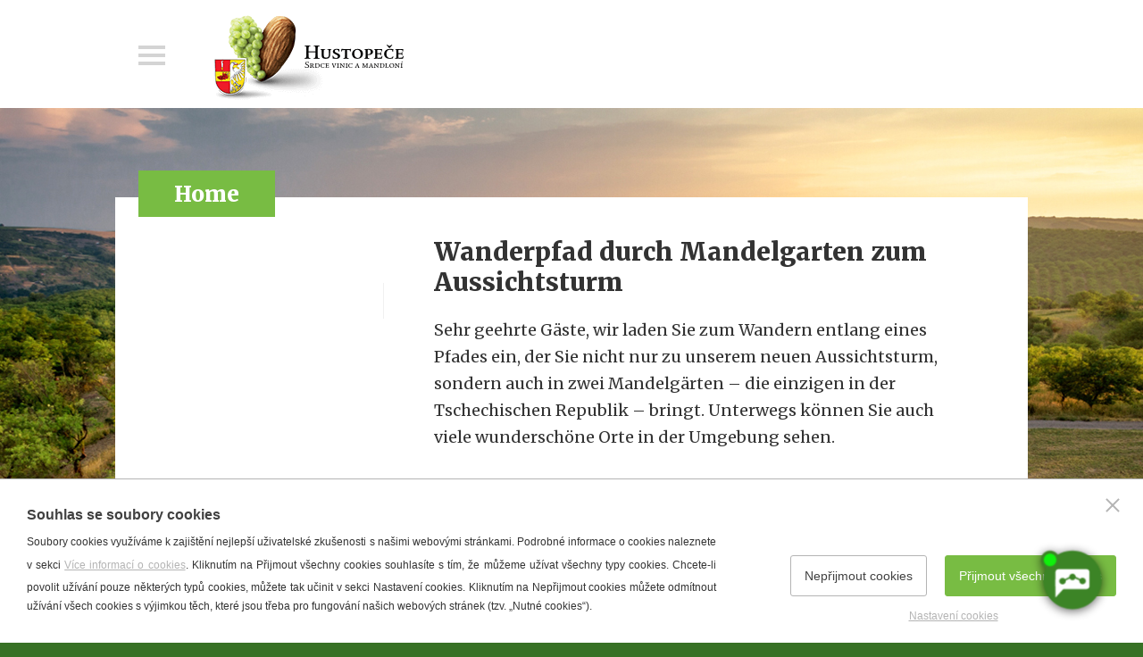

--- FILE ---
content_type: text/html; charset=utf-8
request_url: https://www.hustopece.cz/de/wanderpfad-durch-mandelgarten-zum-aussichtsturm
body_size: 6220
content:
<!doctype html>
<html class="no-js" lang="de">
	<head>
		<title>Wanderpfad durch Mandelgarten zum Aussichtsturm | Město Hustopeče - oficiální web</title>
		<meta http-equiv="X-UA-Compatible" content="IE=edge">
		<meta http-equiv="Content-Type" content="text/html; charset=utf-8">
		<meta name="author" content="hustopece.cz">
		<meta name="owner" content="hustopece.cz">
		<meta name="copyright" content="hustopece.cz">
        <meta name="viewport" content="width=device-width, initial-scale=1.0">
		
		<meta name="description" content="">
		<meta name="keywords" content="">
		
		<link rel="shortcut icon" href="/favicon.ico">
		<link rel="author" href="/humans.txt">
		<link rel="stylesheet" href="https://fonts.googleapis.com/css?family=Merriweather:400,400italic,900%7CMerriweather+Sans:400,400italic,800&subset=latin,latin-ext">
		<link rel="stylesheet" href="/content/styles/style-v09.css">
		<link rel="stylesheet" href="/content/styles/prettyphoto.css?v=01">
		<link rel="stylesheet" href="/de/wanderpfad-durch-mandelgarten-zum-aussichtsturm.css?v=02">
		<link rel="stylesheet" href="/content/styles/jquery-ui-v02.css">
		<link id="chetty-stylesheet-link" rel="stylesheet" type="text/css" data-href="https://artificialsuperlatency.blob.core.windows.net/datastore/Chetty/chettystyles.css">
		<script src="/content/scripts/jquery.js?v=01"></script>
		<script src="/content/scripts/modernizr.js"></script>
		
		<meta property="og:title" content="Wanderpfad durch Mandelgarten zum Aussichtsturm | Město Hustopeče - oficiální web">
        <meta property="og:type" content="website">
        <meta property="og:url" content="https://www.hustopece.cz/wanderpfad-durch-mandelgarten-zum-aussichtsturm">
        <meta property="og:image" content="https://www.hustopece.cz/content/img/share.png">
        <meta property="og:description" content="">
        <meta property="fb:admins" content="1734508342">
        
        <link rel="apple-touch-icon" href="https://www.hustopece.cz/content/img/apple-icon.png">
	</head>
	<body>
<a href="#main" class="skip-link">Přeskočit na obsah</a>
<header role="banner">
	<div class="in">
			<span class="logo">
				<img src="/content/img/logo-t.png" alt="Město Hustopeče - oficiální web">
			</span>
		<a href="?menu=true" class="btn-menu">Menu</a>
	</div>
</header>
		

<section id="main" class="content-article no-filter" role="main">
	<div class="in">
		<div id="content-basic">
	<div class="nav"><strong><a href="/de/">Home</a></strong></div>
			<article>
				<div id="article-content">
					<h1>Wanderpfad durch Mandelgarten zum Aussichtsturm</h1>
					<div id="obsah"></div>
<p><span lang="DE" style="font-size: 13.5pt;">Sehr geehrte Gäste, wir laden Sie zum Wandern entlang
eines Pfades ein, der Sie nicht nur zu unserem neuen Aussichtsturm, sondern
auch in zwei Mandelgärten – die einzigen in der Tschechischen Republik –
bringt. Unterwegs können Sie auch viele wunderschöne Orte in der Umgebung sehen.</span><span style="font-size: 13.5pt;">&nbsp;</span></p>
<p class="MsoNormal"><span lang="DE" style="font-size:13.5pt;color:black;mso-ansi-language: DE"><span style="font-variant-ligatures: normal;font-variant-caps: normal; orphans: 2;text-align:start;widows: 2;-webkit-text-stroke-width: 0px; text-decoration-style: initial;text-decoration-color: initial;word-spacing: 0px">Die Strecke ist knapp 9 km lang, Sie können auch die kürzere 5-km-lange
Variante nehmen. Die kürzere Runde bringt Sie jedoch nur in den Mandelgarten
mit einem Aussichtsturm auf dem Alten Hügel von Hustopeče. Sie können sich im
Altan am Vorderen Teich, sowie an drei anderen Raststätten ausruhen. Auf sieben
Informationstafeln erfahren Sie etwas über die Mandelbäume, die umliegende
Natur, und die Landschaft und deren Ausnutzung.&nbsp;<strong><span style="font-family:"Cambria","serif";mso-bidi-font-family:"Times New Roman"; mso-bidi-theme-font:minor-bidi">Der</span></strong>&nbsp;<strong><span style="font-family:"Cambria","serif";mso-bidi-font-family:"Times New Roman"; mso-bidi-theme-font:minor-bidi">Mandelbaumpfad</span></strong>&nbsp;ist nur für
Fußgänger und Radfahrer geeignet. Die Einfahrt für Kraftfahrzeuge ist verboten,
deswegen lassen Sie diese auf dem Parkplatz stehen. Wenn Sie Ihren Weg am Haus
der Kinder und Jugendlichen Pavučina beginnen, geht die erste Etappe parallel
mit dem rot-markierten Wanderweg des Klubs der Tschechischen Touristen. Der
Mandelbaumpfad weicht von der roten Markierung erst am Naturschutzgebiet
Kamenný vrch ab. Ab hier ist der Pfad mit gelben Pfeilen mit einem Symbol des
Aussichtsturms markiert. Die verkürzte Variante biegt von der roten Markierung
am Vorderen Teich ab und ist auch mit gelben Pfeilen markiert. Sie können aber
in der Gegenrichtung des Pfades entlang wandern, dann beginnen Sie am hiesigen
Friedhof (der Friedhof liegt an der Straße von Kurdějov).&nbsp;<strong><span style="font-family:"Cambria","serif";mso-bidi-font-family:"Times New Roman"; mso-bidi-theme-font:minor-bidi">Der</span></strong>&nbsp;<strong><span style="font-family:"Cambria","serif";mso-bidi-font-family:"Times New Roman"; mso-bidi-theme-font:minor-bidi">Aussichtsturm</span></strong>&nbsp;steht am
Rand des Mandelgartens auf dem Alten Hügel von Hustopeče, in der Höhe von 300
m.ü.M. Er ist 17,4 m hoch, wobei die Aussichtplattform in der Höhe von 12,6
liegt. Der Aussichtsturm wurde von Dipl. Ing. Antonín Olšina und Dipl. Ing.
Martin Novák geplant und von der Gesellschaft&nbsp;</span><span style="font-variant-ligatures: normal;font-variant-caps: normal;orphans: 2; text-align:start;widows: 2;-webkit-text-stroke-width: 0px;text-decoration-style: initial; text-decoration-color: initial;word-spacing:0px">TEPLOTECHNA Ostrava a.s.
gebaut. Die Haupttragsäulen sind aus Lärchenholz, die Böden aus Eichenholz und
die anderen Holzteile aus Fichtenholz gefertigt. Der Aussichtsturm wurde am 31.
März 2012 festlich eröffnet.</span></span><span style="font-size:13.5pt; color:black"><span style="font-variant-ligatures: normal;font-variant-caps: normal; orphans: 2;text-align:start;widows: 2;-webkit-text-stroke-width: 0px; text-decoration-style: initial;text-decoration-color: initial;float:none; word-spacing:0px">&nbsp;</span><br style="font-variant-ligatures: normal; font-variant-caps: normal;orphans: 2;text-align:start;widows: 2;-webkit-text-stroke-width: 0px; text-decoration-style: initial;text-decoration-color: initial;word-spacing: 0px" />
		
<br style="font-variant-ligatures: normal;font-variant-caps: normal;orphans: 2; text-align:start;widows: 2;-webkit-text-stroke-width: 0px;text-decoration-style: initial; text-decoration-color: initial;word-spacing:0px" />
		
</span><span lang="DE" style="font-size: 13.5pt; color: black; font-weight: bold;"><span style="font-variant-ligatures: normal;font-variant-caps: normal; orphans: 2;text-align:start;widows: 2;-webkit-text-stroke-width: 0px; text-decoration-style: initial;text-decoration-color: initial;word-spacing: 0px">Mandelgärten</span></span><span style="font-size:13.5pt;color:black"><span style="font-variant-ligatures: normal;font-variant-caps: normal;orphans: 2; text-align:start;widows: 2;-webkit-text-stroke-width: 0px;text-decoration-style: initial; text-decoration-color: initial;float:none;word-spacing:0px">&nbsp;</span><br style="font-variant-ligatures: normal;font-variant-caps: normal;orphans: 2; text-align:start;widows: 2;-webkit-text-stroke-width: 0px;text-decoration-style: initial; text-decoration-color: initial;word-spacing:0px" />
		
</span><span lang="DE" style="font-size:13.5pt;color:black;mso-ansi-language: DE"><span style="font-variant-ligatures: normal;font-variant-caps: normal; orphans: 2;text-align:start;widows: 2;-webkit-text-stroke-width: 0px; text-decoration-style: initial;text-decoration-color: initial;word-spacing: 0px">Die Geschichte des Mandelanbaus auf unserem Gebiet reicht bis zum 17.
Jahrhundert. Allerdings wurden die ersten großen Mandelgärten 1949 in
Hustopeče, in der Bemühung um die Selbstgenügsamkeit der sozialistischen
Wirtschaft, ausgepflanzt. Zur Zeit des größten Ausschwungs in den 60er Jahren
des 20. Jahrhunderts wuchsen rund 50 000 Bäume auf 185 Hektar in Hustopeče. Der
Mandelanbau aber wurde mehr und mehr unwirtschaftlich und die Mandelgärten
wurden immer kleiner, bis am Ende der 80er Jahren die letzten zwei übrig
blieben. Nach der Änderung der gesellschaftlichen und wirtschaftlichen
Bedingungen nach dem November 1989 herrschte schon kein Interesse mehr an der
Ernte von diesen Mandelgärten, und diese blieben völlig ungenutzt und
ungepflegt. Viele Jahre ohne Pflege und Baumschnitt verursachten dicht
verzweigte Kronen, die Äste wurden trocken und sind oft gebrochen. Es kam zum
Wuchs unerwünschter Gehölze, einschließlich der invasiven Robinien. Die Stadt
Hustopeče bekam einen Teil der Mandelgärten während der Landregulierungen im
Jahre 2004 und sie kaufte einen anderen bedeutenden Teil im Jahre 2008 zu. Der
Besitztum der Mandelgärten sicherte die Voraussetzungen für eine ständige
systematische Pflege. In den Jahren 2007 und 2009 wurde bei den Bäumen ein
Gesundheitsschnitt vorgenommen, die Anfluggehölze wurden weggeschnitten und
zwei Informationstafeln wurden installiert. Der Mandelgarten Kamenec hat ein
Ausmaß von 1,7 ha und 400 Bäume. In dem zweiten Mandelgarten auf dem Alten
Hügel von Hustopeče wachsen ungefähr 530 Mandelbäume auf einer Fläche von 2,7 ha.</span></span><span style="font-size:13.5pt;color:black"><span style="font-variant-ligatures: normal; font-variant-caps: normal;orphans: 2;text-align:start;widows: 2;-webkit-text-stroke-width: 0px; text-decoration-style: initial;text-decoration-color: initial;float:none; word-spacing:0px">&nbsp;</span><br style="font-variant-ligatures: normal; font-variant-caps: normal;orphans: 2;text-align:start;widows: 2;-webkit-text-stroke-width: 0px; text-decoration-style: initial;text-decoration-color: initial;word-spacing: 0px" />
		
<br style="font-variant-ligatures: normal;font-variant-caps: normal;orphans: 2; text-align:start;widows: 2;-webkit-text-stroke-width: 0px;text-decoration-style: initial; text-decoration-color: initial;word-spacing:0px" />
		
</span><span lang="DE" style="font-size: 13.5pt; color: black; font-weight: bold;"><span style="font-variant-ligatures: normal;font-variant-caps: normal; orphans: 2;text-align:start;widows: 2;-webkit-text-stroke-width: 0px; text-decoration-style: initial;text-decoration-color: initial;word-spacing: 0px">Natur&nbsp;</span></span><span style="font-size:13.5pt;color:black"></span><br style="font-variant-ligatures: normal;font-variant-caps: normal;orphans: 2; text-align:start;widows: 2;-webkit-text-stroke-width: 0px;text-decoration-style: initial; text-decoration-color: initial;word-spacing:0px" />
	
<span style="font-variant-ligatures: normal;font-variant-caps: normal; orphans: 2;text-align:start;widows: 2;-webkit-text-stroke-width: 0px; text-decoration-style: initial;text-decoration-color: initial;float:none; word-spacing:0px"></span><span lang="DE" style="font-size:13.5pt;color:black; mso-ansi-language:DE"><span style="font-variant-ligatures: normal;font-variant-caps: normal; orphans: 2;text-align:start;widows: 2;-webkit-text-stroke-width: 0px; text-decoration-style: initial;text-decoration-color: initial;word-spacing: 0px">Die Mandelgärten befinden sich inmitten der außergewöhnlich erhaltenen und
wertvollen Natur, was einen weiteren Grund für einen Besuch darstellt. Sie sind
von Lokalitäten umgeben, die zu den bedeutendsten in der Tschechischen
Republik, sowie in der Europäischen Union zählen. Deswegen wurden sie in das
Europäische Netz der Schutzgebiete Natura 2000 eingereiht, das die meist
gefährdeten Naturflächen, sowie die Pflanz- und Tierarten innerhalb der
Europäischen Union schützt. Dem Mandelgarten Kamenec liegt die europäisch
bedeutende Lokalität Kamenný vrch bei Kurdějov vom Süden und Norden an. Sie
schützt Flächen mit Steppenrasen, kleine Flächen mit Eichen- und
Hainbuchenwäldern, und Natternkopf Echium rubrum. Von anderen raren Pflanzarten
kommen hier die Große Kuhschelle, das Große Windröschen, Frühlings-Adonis und
Helmknabenkraut vor. Dem Mandelgarten auf dem Alten Hügel von Hustopeče liegt
die europäisch bedeutende Lokalität Přední Kopaniny an. Diese wurde ins Netz
Natura 2000 auch wegen des Schutzes der raren Steppenrasen eingereiht. Von
seltenen Pflanzen wachsen hier die Rispige Graslilie, der Mücken-Händelwurz,
der Gewöhnliche Fransenenzian, der Schwert-Alant und viele andere.</span></span><span style="font-size:13.5pt;color:black"><span style="font-variant-ligatures: normal; font-variant-caps: normal;orphans: 2;text-align:start;widows: 2;-webkit-text-stroke-width: 0px; text-decoration-style: initial;text-decoration-color: initial;float:none; word-spacing:0px">&nbsp;</span></span>
	<o:p></o:p></p>
				</div>
								<div class="gallery">
												<img src="/file/30701/mandlonove-sady-a-rozhledna-1.jpg" alt="Wanderpfad durch Mandelgarten zum Aussichtsturm">
												<small class="desc">Wanderpfad durch Mandelgarten zum Aussichtsturm</small>
												<img src="/file/30705/dsc-0108.jpg" alt="Wanderpfad durch Mandelgarten zum Aussichtsturm">
												<small class="desc">Wanderpfad durch Mandelgarten zum Aussichtsturm</small>
												<img src="/file/30709/mandlonove-sady-a-rozhledna.jpg" alt="Wanderpfad durch Mandelgarten zum Aussichtsturm">
												<small class="desc">Wanderpfad durch Mandelgarten zum Aussichtsturm</small>
								</div>
			</article>
	<div id="left-menu">
		<div class="content">
		</div>
	</div>
		</div>
	</div>
</section>
<footer role="contentinfo">
	<div class="cross">
		<div class="cross-item">
			<h2>Hustopečská televize<br>na&nbsp;YouTube</h2>
			<a href="https://www.youtube.com/channel/UCkFU3sIqcSrZqxuFNS0vk_w" class="image do-noveho-okna" aria-label="Přejít na Hustopečská televize na YouTube">
				<img src="/content/images/htv-youtube.jpg" alt="Hustopečská televize na YouTube">
			</a>
			<a href="https://www.youtube.com/channel/UCkFU3sIqcSrZqxuFNS0vk_w" class="more do-noveho-okna">YouTube kanál</a>
		</div>
		<div class="cross-item">
			<h2>Město Hustopeče<br>na&nbsp;Facebooku</h2>
			<div class="facebook-box">
				<div class="fb-page" data-href="https://www.facebook.com/mestohustopece/" data-width="300" data-height="168" data-small-header="false" data-adapt-container-width="true" data-hide-cover="false" data-show-facepile="false"><blockquote cite="https://www.facebook.com/mestohustopece/" class="fb-xfbml-parse-ignore"><a href="https://www.facebook.com/mestohustopece/">Stadt Hustopeče</a></blockquote></div>
				<img src="/content/images/facebook.png" alt="Facebook" class="empty">
			</div>
			<a href="https://www.facebook.com/mestohustopece/" class="more do-noveho-okna">Facebook</a>
		</div>
	</div>
	<div class="footer-bottom">
		<div class="language">
			<a href="/" aria-label="Přejít na českou verzi"><img src="/content/img/flag/cz.png" alt="česky"></a>
			<a href="/en/hustopece--the-heart-of-vineyards-and-almond-trees" aria-label="Go to the English version"><img src="/content/img/flag/en.png" alt="english"></a>
			<a href="/de/hustopece--ein-herz-der-weinberge-und-mandelbaume" class="act" aria-label="Weiter zur deutschen Version"><img src="/content/img/flag/de.png" alt="deutsch"></a>
		</div>
		<small>2026 &copy; Stadt Hustopeče</small>
	</div>
</footer>
<div id="left-nav">
	<div class="content">
		<img src="/content/img/logo-right-menu.png" alt="Město Hustopeče - oficiální web" class="logo">
			<ul>
			<li>
				<a href="/de/">Home</a>
			</li>
			</ul>
		<div class="language">
			<a href="/" aria-label="Přejít na českou verzi"><img src="/content/img/flag/cz.png" alt="česky"></a>
			<a href="/en/hustopece--the-heart-of-vineyards-and-almond-trees" aria-label="Go to the English version"><img src="/content/img/flag/en.png" alt="english"></a>
			<a href="/de/hustopece--ein-herz-der-weinberge-und-mandelbaume" class="act" aria-label="Weiter zur deutschen Version"><img src="/content/img/flag/de.png" alt="deutsch"></a>
		</div>
	</div>
</div>
		<script src="/content/scripts/classie.js"></script>
		<script src="/content/scripts/selectFx-v02.js"></script>
		<script src="/content/scripts/jquery-ui.js?v=02"></script>
		<script src="/content/scripts/jquery-nicefileinput.js?v=02"></script>
		<script src="/content/scripts/prettyphoto.js?v=01"></script>
		<script src="/content/scripts/global-v07.js"></script>
		<script src="https://apis.google.com/js/client.js?onload=onGoogleLoad"></script>
		<script src="/content/scripts/respond.js" async></script>
        <script src="https://artificialsuperlatency.blob.core.windows.net/datastore/Chetty/chettyscript.js"></script>
		
		<div id="fb-root"></div>
        
        <button id="chetty-chatbot-button" style="display: none; background-position: center center; background-repeat: no-repeat; background-size: contain; background-color: transparent;" class="pulse"></button>
		<div id="chetty-homepage" data-homepage-url=""></div>
		<div id="chetty-buttonColour" chetty-data-colour="RGBA(60,132,38,1)"></div>
		<iframe id="chetty-chatbot-iframe" allowfullscreen style="display:none;" data-iframe-src="https://chetty.ai/chettyplus?customer=hustopece&header=rgba(75%2C%2B147%2C%2B53%2C%2B1)&text=white&colorA=RGBA(75,147,53,0.10)&colorU=RGBA(60,132,38,1)&logo=%2F%2F8f59ae7d5afc526bd32fa24f88b4f646.cdn.bubble.io%2Ff1753271220843x730828157243462500%2F100104692_2997079150378691_1947178347683381248_n.jpg&aspect=1&texture=%2F%2F8f59ae7d5afc526bd32fa24f88b4f646.cdn.bubble.io%2Ff1753271319094x843030717482700000%2F481903271_9292909264128950_2348512091303498591_n.jpg&colourt=RGBA(75,147,53,0.91)&lang=cs_cz&customlobby="></iframe>

		<script src="/cookies/js-v03.js"></script>
	</body>
</html>

--- FILE ---
content_type: text/css
request_url: https://www.hustopece.cz/cookies/style.css
body_size: 1592
content:
:root {--btnB:#78bc43;--btnC:#fff;--btnHoverB:#4b9335;--btnHoverC:#fff;}
#cookiesAdv button, #cookiesAdvSettings button {-webkit-border-radius: 3px;-moz-border-radius: 3px;border-radius: 3px;cursor: pointer;display: block;margin: 0 20px 0 0;padding: 15px;font-size: 14px;font-size: 1.4rem;line-height: 1em;font-family: Tahoma, Helvetica, sans-serif;}#cookiesAdv button:not(:last-of-type), #cookiesAdvSettings button:not(:last-of-type) {margin-right: 0;}#cookiesAdv button:not(.left), #cookiesAdvSettings button:not(.left) {float: right;}#cookiesAdv button.btn0, #cookiesAdvSettings button.btn0 {background: #fff;color: #414141;border: 1px solid #b4b4b4;}#cookiesAdv button.btn0:hover, #cookiesAdvSettings button.btn0:hover {border-color:#414141;}#cookiesAdv button.btn1, #cookiesAdvSettings button.btn1 {border: 1px solid var(--btnB);background: var(--btnB);color: var(--btnC);}#cookiesAdv button.btn1:hover, #cookiesAdvSettings button.btn1:hover {border-color:var(--btnHoverB);background: var(--btnHoverB);color: var(--btnHoverC);}#cookiesAdv {font-family: Tahoma, Helvetica, sans-serif;background: #fff;border-top: 1px solid #b4b4b4;bottom: 0;color: #333;font-size: 14px;font-size: 1.4rem;line-height: 20px;left: 0;position: fixed;text-align: left;width: 100%;z-index: 999;}#cookiesAdv > div {*zoom: 1;padding: 30px;}#cookiesAdv > div:before, #cookiesAdv > div:after {display: table;content: "";}#cookiesAdv > div:after {clear: both;}#cookiesAdv > div:nth-of-type(2) {text-align: center;}#cookiesAdv > div:nth-of-type(2) a {display: inline-block;font-size: 12px;font-size: 1.2rem;line-height: 25px;margin-top: 10px;color:#b4b4b4;}#cookiesAdv > div strong.caTitle {display: block;font-size: 16px;font-size: 1.6rem;line-height: 1.3em;color: #414141;font-weight: 600;padding-bottom: 10px;}#cookiesAdv > div a {color:#b4b4b4;}#cookiesAdv > div p {text-align: justify;font-size: 12px;font-size: 1.2rem;line-height: 1.8em;min-height:65px;}#cookiesAdv a.close {display: block;width: 38px;height: 38px;position: absolute;top: 10px;right: 15px;}#cookiesAdv a.close:before, #cookiesAdv a.close:after {content: '';display: block;position: absolute;width: 20px;height: 2px;top: 18px;left: 9px;background: #b4b4b4;}#cookiesAdv a.close:before {-webkit-transform: rotate(45deg);-moz-transform: rotate(45deg);-ms-transform: rotate(45deg);-o-transform: rotate(45deg);transform: rotate(45deg);}#cookiesAdv a.close:after {border: 0;-webkit-transform: rotate(-45deg);-moz-transform: rotate(-45deg);-ms-transform: rotate(-45deg);-o-transform: rotate(-45deg);transform: rotate(-45deg);}#cookiesAdv a.close:hover:before, #cookiesAdv a.close:hover:after {background: #b4b4b4;}#cookiesAdv a.close em {display: none;}@media screen and (min-width: 1521px) {#cookiesAdv > div:nth-of-type(1) {width:70%;}}@media screen and (min-width: 1251px) and (max-width: 1520px) {#cookiesAdv > div:nth-of-type(1) {width:65%;}}@media screen and (min-width: 1101px) and (max-width: 1250px) {#cookiesAdv > div:nth-of-type(1) {width:60%;}}@media screen and (min-width: 1001px) and (max-width: 1100px) {#cookiesAdv > div:nth-of-type(1) {width:55%;}}@media screen and (min-width: 1001px) {#cookiesAdv > div {float: left;}#cookiesAdv > div:nth-of-type(2) {padding: 0 30px;position: absolute;bottom: 17px;right: 0;}}@media screen and (max-width: 1000px) {#cookiesAdv {text-align: center;}#cookiesAdv strong.caTitle {text-align: left;}#cookiesAdv > div:nth-of-type(2) {padding-top: 0;display:inline-block;}#cookiesAdv > div:nth-of-type(2) .btn0 {float: left;}}@media screen and (max-width: 600px) {#cookiesAdv > div {padding:30px 15px;}#cookiesAdv a.close {top: 15px;right: 5px;}#cookiesAdv > div:nth-of-type(2) {width: 100%;max-width: 350px;margin: 0 auto;padding: 0 15px 15px;}#cookiesAdv > div:nth-of-type(2) button {float: none !important;display: block;width: 100%;margin: 0 0 15px;text-align: center;}#cookiesAdv > div:nth-of-type(2) a {margin:0;}#cookiesAdv > div:nth-of-type(2) br {display:none;}}#cookiesAdvSettings {font-family: Tahoma, Helvetica, sans-serif;position: fixed;top: 0;right: 0;bottom: 0;left: 0;z-index: 999;background: rgba(0, 0, 0, 0.5);}#cookiesAdv *, #cookiesAdvSettings * {box-sizing: border-box;}#cookiesAdvSettings div.content {background: #fff;-webkit-border-radius: 5px;-moz-border-radius: 5px;border-radius: 5px;-webkit-box-sizing: border-box;-moz-box-sizing: border-box;box-sizing: border-box;position: relative;font-size: 13px;font-size: 1.3rem;line-height: 1.8em;}#cookiesAdvSettings div.content div.cahead {*zoom: 1;position: relative;height: 60px;}#cookiesAdvSettings div.content div.cahead:before, #cookiesAdvSettings div.content div.cahead:after {display: table;content: "";}#cookiesAdvSettings div.content div.cahead:after {clear: both;}#cookiesAdvSettings div.content div.cahead img.logo {display: block;position: relative;left: 20px;top: 50%;transform: translateY(-50%);}#cookiesAdvSettings div.content div.cahead a.close {display: block;float: right;width: 20px;height: 20px;margin: 20px;position: relative;}#cookiesAdvSettings div.content div.cahead a.close:before, #cookiesAdvSettings div.content div.cahead a.close:after {content: '';display: block;position: absolute;width: 20px;height: 2px;top: 10px;left: 0;background: #b4b4b4;}#cookiesAdvSettings div.content div.cahead a.close:before {-webkit-transform: rotate(45deg);-moz-transform: rotate(45deg);-ms-transform: rotate(45deg);-o-transform: rotate(45deg);transform: rotate(45deg);}#cookiesAdvSettings div.content div.cahead a.close:after {border: 0;-webkit-transform: rotate(-45deg);-moz-transform: rotate(-45deg);-ms-transform: rotate(-45deg);-o-transform: rotate(-45deg);transform: rotate(-45deg);}#cookiesAdvSettings div.content div.cahead a.close em {display: none;}#cookiesAdvSettings div.content div.cabody {position: absolute;overflow-y: scroll;padding: 20px;padding-bottom: 0;top: 60px;bottom: 80px;border-top: 1px solid #e9e9e9;border-bottom: 1px solid #e9e9e9;color:#333;}#cookiesAdvSettings div.content div.cabody strong.caTitle {display:block;color: #414141;font-size: 18px;font-size: 1.8rem;line-height: 1.3em;font-weight: 600;margin: 0 0 18px;}#cookiesAdvSettings div.content div.cabody strong.caMain {color: #414141;font-size: 14px;font-size: 1.4rem;line-height: 1.3em;font-weight: 600;}#cookiesAdvSettings div.content div.cabody p {text-align: justify;}#cookiesAdvSettings div.content div.cabody a {color: #b4b4b4;}#cookiesAdvSettings div.content div.cabody .cookiescontrols {padding-top: 20px;}#cookiesAdvSettings div.content div.cabody .cookiescontrols>div:not(:last-of-type) {border-bottom: 1px solid #e9e9e9;}#cookiesAdvSettings div.content div.cabody .cookiescontrols>div.read .line em:before {display: none;}#cookiesAdvSettings div.content div.cabody .cookiescontrols>div:not(.read) .text {display: none;}#cookiesAdvSettings div.content div.cabody .cookiescontrols .line {*zoom: 1;cursor: pointer;padding: 20px;}#cookiesAdvSettings div.content div.cabody .cookiescontrols .line:before, #cookiesAdvSettings div.content div.cabody .cookiescontrols .line:after {display: table;content: "";}#cookiesAdvSettings div.content div.cabody .cookiescontrols .line:after {clear: both;}#cookiesAdvSettings div.content div.cabody .cookiescontrols .line em {float: left;position: relative;width: 10px;height: 10px;margin-right: 20px;top: 10px;left: 0;}#cookiesAdvSettings div.content div.cabody .cookiescontrols .line em:before, #cookiesAdvSettings div.content div.cabody .cookiescontrols .line em:after {content: '';display: block;position: absolute;width: 10px;height: 2px;background: #555;}#cookiesAdvSettings div.content div.cabody .cookiescontrols .line em:before {-webkit-transform: rotate(90deg);-moz-transform: rotate(90deg);-ms-transform: rotate(90deg);-o-transform: rotate(90deg);transform: rotate(90deg);}#cookiesAdvSettings div.content div.cabody .cookiescontrols .line h4 {float: left;}#cookiesAdvSettings div.content div.cabody .cookiescontrols .line .remote {float: right;color: #b4b4b4;}#cookiesAdvSettings div.content div.cabody .cookiescontrols .line .remote.disabled {-ms-filter: "progid:DXImageTransform.Microsoft.Alpha(opacity=(@opacity*100))";-moz-opacity: 0.5;-khtml-opacity: 0.5;opacity: 0.5;filter: 50;}#cookiesAdvSettings div.content div.cabody .cookiescontrols .line .remote.disabled label {cursor: default;}#cookiesAdvSettings div.content div.cabody .cookiescontrols .line .remote input {position: absolute;left: -99999px;}#cookiesAdvSettings div.content div.cabody .cookiescontrols .line .remote label {display: block;width: 45px;height: 25px;background-color: #f2f1f1;border: 1px solid #ddd;-webkit-transition: all 0.2s ease-in 0s;-moz-transition: all 0.2s ease-in 0s;-ms-transition: all 0.2s ease-in 0s;-o-transition: all 0.2s ease-in 0s;transition: all 0.2s ease-in 0s;-webkit-border-radius: 20px;-moz-border-radius: 20px;border-radius: 20px;position: relative;cursor: pointer;-moz-transition: all 500ms ease-out;-o-transition: all 500ms ease-out;-webkit-transition: all 500ms ease-out;-ms-transition: all 500ms ease-out;transition: all 500ms ease-out;}#cookiesAdvSettings div.content div.cabody .cookiescontrols .line .remote label:before {content: '';display: block;position: absolute;width: 21px;height: 21px;background-color: #7d7d7d;bottom: 1px;-moz-transition: all 500ms ease-out;-o-transition: all 500ms ease-out;-webkit-transition: all 500ms ease-out;-ms-transition: all 500ms ease-out;transition: all 500ms ease-out;-webkit-border-radius: 20px;-moz-border-radius: 20px;border-radius: 20px;}#cookiesAdvSettings div.content div.cabody .cookiescontrols .line .remote label span {display: none;}#cookiesAdvSettings div.content div.cabody .cookiescontrols .line .remote input[type=checkbox]:checked ~ label {background-color: #6DB131;border: 1px solid #6DB131;}#cookiesAdvSettings div.content div.cabody .cookiescontrols .line .remote input[type=checkbox]:checked ~ label:before {transform: translateX(20px);background-color: #fff;}#cookiesAdvSettings div.content div.cabody .cookiescontrols .text {padding: 20px;padding-top: 0;text-align: justify;}#cookiesAdvSettings div.content div.cafoot {width: 100%;height: 80px;position: absolute;bottom: 0;padding: 20px;}#cookiesAdvSettings div.content button {padding: 10px 25px;}@media screen and (min-width: 501px) {#cookiesAdvSettings div.content {position: fixed;top: 50%;left: 50%;transform: translate(-50%, -50%);width: 80%;height: 60%;max-width: 670px;max-height: 70%;}}@media screen and (max-width: 500px) {#cookiesAdvSettings div.content {margin: 2%;width: 96%;height: 96%;}#cookiesAdvSettings div.content div.cabody button {float: none;display: block;width: 100%;max-width: 350px;margin: 0 auto;}#cookiesAdvSettings div.content div.cabody .cookiescontrols .line {padding: 20px 0;}}@media screen and (max-width: 400px) {#cookiesAdvSettings div.content div.cabody {bottom: 130px;}#cookiesAdvSettings div.content div.cafoot {height: 130px;padding-bottom: 10px;}#cookiesAdvSettings div.content div.cafoot button {float: none;display: block;width: 100%;max-width: 350px;margin: 0 auto 10px;}}body.noscroll {overflow: hidden;}@media print {#cookiesAdv {display: none;}}